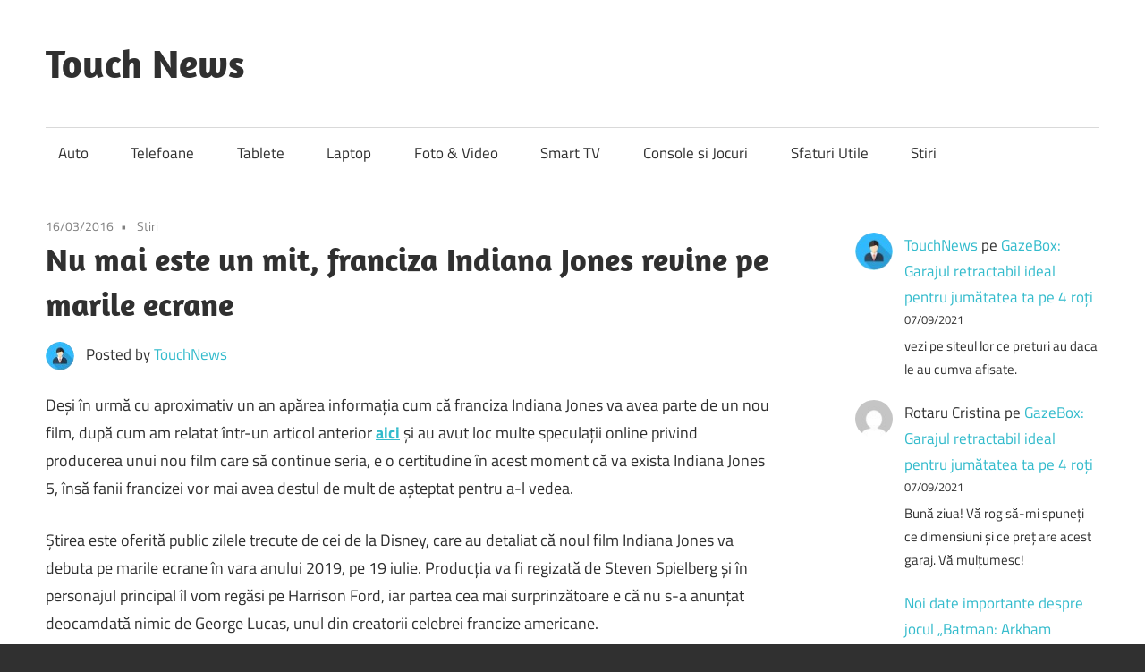

--- FILE ---
content_type: text/html; charset=UTF-8
request_url: https://touchnews.ro/nu-mai-este-un-mit-franciza-indiana-jones-revine-pe-marile-ecrane/
body_size: 10037
content:
<!DOCTYPE html>
<html lang="ro-RO">
<head>
<meta charset="UTF-8">
<meta name="viewport" content="width=device-width, initial-scale=1">
<link rel="profile" href="http://gmpg.org/xfn/11">
<link rel="pingback" href="https://touchnews.ro/xmlrpc.php">
<meta name='robots' content='index, follow, max-image-preview:large, max-snippet:-1, max-video-preview:-1' />
<style>img:is([sizes="auto" i], [sizes^="auto," i]) { contain-intrinsic-size: 3000px 1500px }</style>
<!-- This site is optimized with the Yoast SEO plugin v26.2 - https://yoast.com/wordpress/plugins/seo/ -->
<title>Nu mai este un mit, franciza Indiana Jones revine pe marile ecrane - Touch News</title>
<link rel="canonical" href="https://touchnews.ro/nu-mai-este-un-mit-franciza-indiana-jones-revine-pe-marile-ecrane/" />
<meta property="og:locale" content="ro_RO" />
<meta property="og:type" content="article" />
<meta property="og:title" content="Nu mai este un mit, franciza Indiana Jones revine pe marile ecrane - Touch News" />
<meta property="og:description" content="Deși în urmă cu aproximativ un an apărea informația cum că franciza Indiana Jones va avea parte de un nou" />
<meta property="og:url" content="https://touchnews.ro/nu-mai-este-un-mit-franciza-indiana-jones-revine-pe-marile-ecrane/" />
<meta property="og:site_name" content="Touch News" />
<meta property="article:published_time" content="2016-03-16T12:38:21+00:00" />
<meta name="author" content="TouchNews" />
<meta name="twitter:card" content="summary_large_image" />
<meta name="twitter:label1" content="Scris de" />
<meta name="twitter:data1" content="TouchNews" />
<meta name="twitter:label2" content="Timp estimat pentru citire" />
<meta name="twitter:data2" content="2 minute" />
<script type="application/ld+json" class="yoast-schema-graph">{"@context":"https://schema.org","@graph":[{"@type":"WebPage","@id":"https://touchnews.ro/nu-mai-este-un-mit-franciza-indiana-jones-revine-pe-marile-ecrane/","url":"https://touchnews.ro/nu-mai-este-un-mit-franciza-indiana-jones-revine-pe-marile-ecrane/","name":"Nu mai este un mit, franciza Indiana Jones revine pe marile ecrane - Touch News","isPartOf":{"@id":"https://touchnews.ro/#website"},"primaryImageOfPage":{"@id":"https://touchnews.ro/nu-mai-este-un-mit-franciza-indiana-jones-revine-pe-marile-ecrane/#primaryimage"},"image":{"@id":"https://touchnews.ro/nu-mai-este-un-mit-franciza-indiana-jones-revine-pe-marile-ecrane/#primaryimage"},"thumbnailUrl":"","datePublished":"2016-03-16T12:38:21+00:00","author":{"@id":"https://touchnews.ro/#/schema/person/1727916724e1bfe7000aa9ec3cf227e8"},"breadcrumb":{"@id":"https://touchnews.ro/nu-mai-este-un-mit-franciza-indiana-jones-revine-pe-marile-ecrane/#breadcrumb"},"inLanguage":"ro-RO","potentialAction":[{"@type":"ReadAction","target":["https://touchnews.ro/nu-mai-este-un-mit-franciza-indiana-jones-revine-pe-marile-ecrane/"]}]},{"@type":"ImageObject","inLanguage":"ro-RO","@id":"https://touchnews.ro/nu-mai-este-un-mit-franciza-indiana-jones-revine-pe-marile-ecrane/#primaryimage","url":"","contentUrl":""},{"@type":"BreadcrumbList","@id":"https://touchnews.ro/nu-mai-este-un-mit-franciza-indiana-jones-revine-pe-marile-ecrane/#breadcrumb","itemListElement":[{"@type":"ListItem","position":1,"name":"Prima pagină","item":"https://touchnews.ro/"},{"@type":"ListItem","position":2,"name":"Nu mai este un mit, franciza Indiana Jones revine pe marile ecrane"}]},{"@type":"WebSite","@id":"https://touchnews.ro/#website","url":"https://touchnews.ro/","name":"Touch News","description":"Stiri despre tehnologie","potentialAction":[{"@type":"SearchAction","target":{"@type":"EntryPoint","urlTemplate":"https://touchnews.ro/?s={search_term_string}"},"query-input":{"@type":"PropertyValueSpecification","valueRequired":true,"valueName":"search_term_string"}}],"inLanguage":"ro-RO"},{"@type":"Person","@id":"https://touchnews.ro/#/schema/person/1727916724e1bfe7000aa9ec3cf227e8","name":"TouchNews","image":{"@type":"ImageObject","inLanguage":"ro-RO","@id":"https://touchnews.ro/#/schema/person/image/","url":"https://secure.gravatar.com/avatar/03f5a8cad8099f63d9d2d032a68d387ac5783f18af1baed524601b3677c5c2c7?s=96&d=mm&r=g","contentUrl":"https://secure.gravatar.com/avatar/03f5a8cad8099f63d9d2d032a68d387ac5783f18af1baed524601b3677c5c2c7?s=96&d=mm&r=g","caption":"TouchNews"},"url":"https://touchnews.ro/author/touchnews/"}]}</script>
<!-- / Yoast SEO plugin. -->
<link rel='dns-prefetch' href='//www.googletagmanager.com' />
<link rel="alternate" type="application/rss+xml" title="Touch News &raquo; Flux" href="https://touchnews.ro/feed/" />
<link rel="alternate" type="application/rss+xml" title="Touch News &raquo; Flux comentarii" href="https://touchnews.ro/comments/feed/" />
<link rel="alternate" type="application/rss+xml" title="Flux comentarii Touch News &raquo; Nu mai este un mit, franciza Indiana Jones revine pe marile ecrane" href="https://touchnews.ro/nu-mai-este-un-mit-franciza-indiana-jones-revine-pe-marile-ecrane/feed/" />
<script type="text/javascript">
/* <![CDATA[ */
window._wpemojiSettings = {"baseUrl":"https:\/\/s.w.org\/images\/core\/emoji\/16.0.1\/72x72\/","ext":".png","svgUrl":"https:\/\/s.w.org\/images\/core\/emoji\/16.0.1\/svg\/","svgExt":".svg","source":{"concatemoji":"https:\/\/touchnews.ro\/wp-includes\/js\/wp-emoji-release.min.js?ver=6.8.3"}};
/*! This file is auto-generated */
!function(s,n){var o,i,e;function c(e){try{var t={supportTests:e,timestamp:(new Date).valueOf()};sessionStorage.setItem(o,JSON.stringify(t))}catch(e){}}function p(e,t,n){e.clearRect(0,0,e.canvas.width,e.canvas.height),e.fillText(t,0,0);var t=new Uint32Array(e.getImageData(0,0,e.canvas.width,e.canvas.height).data),a=(e.clearRect(0,0,e.canvas.width,e.canvas.height),e.fillText(n,0,0),new Uint32Array(e.getImageData(0,0,e.canvas.width,e.canvas.height).data));return t.every(function(e,t){return e===a[t]})}function u(e,t){e.clearRect(0,0,e.canvas.width,e.canvas.height),e.fillText(t,0,0);for(var n=e.getImageData(16,16,1,1),a=0;a<n.data.length;a++)if(0!==n.data[a])return!1;return!0}function f(e,t,n,a){switch(t){case"flag":return n(e,"\ud83c\udff3\ufe0f\u200d\u26a7\ufe0f","\ud83c\udff3\ufe0f\u200b\u26a7\ufe0f")?!1:!n(e,"\ud83c\udde8\ud83c\uddf6","\ud83c\udde8\u200b\ud83c\uddf6")&&!n(e,"\ud83c\udff4\udb40\udc67\udb40\udc62\udb40\udc65\udb40\udc6e\udb40\udc67\udb40\udc7f","\ud83c\udff4\u200b\udb40\udc67\u200b\udb40\udc62\u200b\udb40\udc65\u200b\udb40\udc6e\u200b\udb40\udc67\u200b\udb40\udc7f");case"emoji":return!a(e,"\ud83e\udedf")}return!1}function g(e,t,n,a){var r="undefined"!=typeof WorkerGlobalScope&&self instanceof WorkerGlobalScope?new OffscreenCanvas(300,150):s.createElement("canvas"),o=r.getContext("2d",{willReadFrequently:!0}),i=(o.textBaseline="top",o.font="600 32px Arial",{});return e.forEach(function(e){i[e]=t(o,e,n,a)}),i}function t(e){var t=s.createElement("script");t.src=e,t.defer=!0,s.head.appendChild(t)}"undefined"!=typeof Promise&&(o="wpEmojiSettingsSupports",i=["flag","emoji"],n.supports={everything:!0,everythingExceptFlag:!0},e=new Promise(function(e){s.addEventListener("DOMContentLoaded",e,{once:!0})}),new Promise(function(t){var n=function(){try{var e=JSON.parse(sessionStorage.getItem(o));if("object"==typeof e&&"number"==typeof e.timestamp&&(new Date).valueOf()<e.timestamp+604800&&"object"==typeof e.supportTests)return e.supportTests}catch(e){}return null}();if(!n){if("undefined"!=typeof Worker&&"undefined"!=typeof OffscreenCanvas&&"undefined"!=typeof URL&&URL.createObjectURL&&"undefined"!=typeof Blob)try{var e="postMessage("+g.toString()+"("+[JSON.stringify(i),f.toString(),p.toString(),u.toString()].join(",")+"));",a=new Blob([e],{type:"text/javascript"}),r=new Worker(URL.createObjectURL(a),{name:"wpTestEmojiSupports"});return void(r.onmessage=function(e){c(n=e.data),r.terminate(),t(n)})}catch(e){}c(n=g(i,f,p,u))}t(n)}).then(function(e){for(var t in e)n.supports[t]=e[t],n.supports.everything=n.supports.everything&&n.supports[t],"flag"!==t&&(n.supports.everythingExceptFlag=n.supports.everythingExceptFlag&&n.supports[t]);n.supports.everythingExceptFlag=n.supports.everythingExceptFlag&&!n.supports.flag,n.DOMReady=!1,n.readyCallback=function(){n.DOMReady=!0}}).then(function(){return e}).then(function(){var e;n.supports.everything||(n.readyCallback(),(e=n.source||{}).concatemoji?t(e.concatemoji):e.wpemoji&&e.twemoji&&(t(e.twemoji),t(e.wpemoji)))}))}((window,document),window._wpemojiSettings);
/* ]]> */
</script>
<link rel='stylesheet' id='maxwell-theme-fonts-css' href='//touchnews.ro/wp-content/cache/wpfc-minified/7zlvasi5/fg4rs.css' type='text/css' media='all' />
<style id='wp-emoji-styles-inline-css' type='text/css'>
img.wp-smiley, img.emoji {
display: inline !important;
border: none !important;
box-shadow: none !important;
height: 1em !important;
width: 1em !important;
margin: 0 0.07em !important;
vertical-align: -0.1em !important;
background: none !important;
padding: 0 !important;
}
</style>
<link rel='stylesheet' id='wp-block-library-css' href='//touchnews.ro/wp-content/cache/wpfc-minified/qku8zeiq/fg4rs.css' type='text/css' media='all' />
<style id='classic-theme-styles-inline-css' type='text/css'>
/*! This file is auto-generated */
.wp-block-button__link{color:#fff;background-color:#32373c;border-radius:9999px;box-shadow:none;text-decoration:none;padding:calc(.667em + 2px) calc(1.333em + 2px);font-size:1.125em}.wp-block-file__button{background:#32373c;color:#fff;text-decoration:none}
</style>
<style id='global-styles-inline-css' type='text/css'>
:root{--wp--preset--aspect-ratio--square: 1;--wp--preset--aspect-ratio--4-3: 4/3;--wp--preset--aspect-ratio--3-4: 3/4;--wp--preset--aspect-ratio--3-2: 3/2;--wp--preset--aspect-ratio--2-3: 2/3;--wp--preset--aspect-ratio--16-9: 16/9;--wp--preset--aspect-ratio--9-16: 9/16;--wp--preset--color--black: #000000;--wp--preset--color--cyan-bluish-gray: #abb8c3;--wp--preset--color--white: #ffffff;--wp--preset--color--pale-pink: #f78da7;--wp--preset--color--vivid-red: #cf2e2e;--wp--preset--color--luminous-vivid-orange: #ff6900;--wp--preset--color--luminous-vivid-amber: #fcb900;--wp--preset--color--light-green-cyan: #7bdcb5;--wp--preset--color--vivid-green-cyan: #00d084;--wp--preset--color--pale-cyan-blue: #8ed1fc;--wp--preset--color--vivid-cyan-blue: #0693e3;--wp--preset--color--vivid-purple: #9b51e0;--wp--preset--color--primary: #33bbcc;--wp--preset--color--secondary: #008899;--wp--preset--color--tertiary: #005566;--wp--preset--color--accent: #cc3833;--wp--preset--color--highlight: #009912;--wp--preset--color--light-gray: #f0f0f0;--wp--preset--color--gray: #999999;--wp--preset--color--dark-gray: #303030;--wp--preset--gradient--vivid-cyan-blue-to-vivid-purple: linear-gradient(135deg,rgba(6,147,227,1) 0%,rgb(155,81,224) 100%);--wp--preset--gradient--light-green-cyan-to-vivid-green-cyan: linear-gradient(135deg,rgb(122,220,180) 0%,rgb(0,208,130) 100%);--wp--preset--gradient--luminous-vivid-amber-to-luminous-vivid-orange: linear-gradient(135deg,rgba(252,185,0,1) 0%,rgba(255,105,0,1) 100%);--wp--preset--gradient--luminous-vivid-orange-to-vivid-red: linear-gradient(135deg,rgba(255,105,0,1) 0%,rgb(207,46,46) 100%);--wp--preset--gradient--very-light-gray-to-cyan-bluish-gray: linear-gradient(135deg,rgb(238,238,238) 0%,rgb(169,184,195) 100%);--wp--preset--gradient--cool-to-warm-spectrum: linear-gradient(135deg,rgb(74,234,220) 0%,rgb(151,120,209) 20%,rgb(207,42,186) 40%,rgb(238,44,130) 60%,rgb(251,105,98) 80%,rgb(254,248,76) 100%);--wp--preset--gradient--blush-light-purple: linear-gradient(135deg,rgb(255,206,236) 0%,rgb(152,150,240) 100%);--wp--preset--gradient--blush-bordeaux: linear-gradient(135deg,rgb(254,205,165) 0%,rgb(254,45,45) 50%,rgb(107,0,62) 100%);--wp--preset--gradient--luminous-dusk: linear-gradient(135deg,rgb(255,203,112) 0%,rgb(199,81,192) 50%,rgb(65,88,208) 100%);--wp--preset--gradient--pale-ocean: linear-gradient(135deg,rgb(255,245,203) 0%,rgb(182,227,212) 50%,rgb(51,167,181) 100%);--wp--preset--gradient--electric-grass: linear-gradient(135deg,rgb(202,248,128) 0%,rgb(113,206,126) 100%);--wp--preset--gradient--midnight: linear-gradient(135deg,rgb(2,3,129) 0%,rgb(40,116,252) 100%);--wp--preset--font-size--small: 13px;--wp--preset--font-size--medium: 20px;--wp--preset--font-size--large: 36px;--wp--preset--font-size--x-large: 42px;--wp--preset--spacing--20: 0.44rem;--wp--preset--spacing--30: 0.67rem;--wp--preset--spacing--40: 1rem;--wp--preset--spacing--50: 1.5rem;--wp--preset--spacing--60: 2.25rem;--wp--preset--spacing--70: 3.38rem;--wp--preset--spacing--80: 5.06rem;--wp--preset--shadow--natural: 6px 6px 9px rgba(0, 0, 0, 0.2);--wp--preset--shadow--deep: 12px 12px 50px rgba(0, 0, 0, 0.4);--wp--preset--shadow--sharp: 6px 6px 0px rgba(0, 0, 0, 0.2);--wp--preset--shadow--outlined: 6px 6px 0px -3px rgba(255, 255, 255, 1), 6px 6px rgba(0, 0, 0, 1);--wp--preset--shadow--crisp: 6px 6px 0px rgba(0, 0, 0, 1);}:where(.is-layout-flex){gap: 0.5em;}:where(.is-layout-grid){gap: 0.5em;}body .is-layout-flex{display: flex;}.is-layout-flex{flex-wrap: wrap;align-items: center;}.is-layout-flex > :is(*, div){margin: 0;}body .is-layout-grid{display: grid;}.is-layout-grid > :is(*, div){margin: 0;}:where(.wp-block-columns.is-layout-flex){gap: 2em;}:where(.wp-block-columns.is-layout-grid){gap: 2em;}:where(.wp-block-post-template.is-layout-flex){gap: 1.25em;}:where(.wp-block-post-template.is-layout-grid){gap: 1.25em;}.has-black-color{color: var(--wp--preset--color--black) !important;}.has-cyan-bluish-gray-color{color: var(--wp--preset--color--cyan-bluish-gray) !important;}.has-white-color{color: var(--wp--preset--color--white) !important;}.has-pale-pink-color{color: var(--wp--preset--color--pale-pink) !important;}.has-vivid-red-color{color: var(--wp--preset--color--vivid-red) !important;}.has-luminous-vivid-orange-color{color: var(--wp--preset--color--luminous-vivid-orange) !important;}.has-luminous-vivid-amber-color{color: var(--wp--preset--color--luminous-vivid-amber) !important;}.has-light-green-cyan-color{color: var(--wp--preset--color--light-green-cyan) !important;}.has-vivid-green-cyan-color{color: var(--wp--preset--color--vivid-green-cyan) !important;}.has-pale-cyan-blue-color{color: var(--wp--preset--color--pale-cyan-blue) !important;}.has-vivid-cyan-blue-color{color: var(--wp--preset--color--vivid-cyan-blue) !important;}.has-vivid-purple-color{color: var(--wp--preset--color--vivid-purple) !important;}.has-black-background-color{background-color: var(--wp--preset--color--black) !important;}.has-cyan-bluish-gray-background-color{background-color: var(--wp--preset--color--cyan-bluish-gray) !important;}.has-white-background-color{background-color: var(--wp--preset--color--white) !important;}.has-pale-pink-background-color{background-color: var(--wp--preset--color--pale-pink) !important;}.has-vivid-red-background-color{background-color: var(--wp--preset--color--vivid-red) !important;}.has-luminous-vivid-orange-background-color{background-color: var(--wp--preset--color--luminous-vivid-orange) !important;}.has-luminous-vivid-amber-background-color{background-color: var(--wp--preset--color--luminous-vivid-amber) !important;}.has-light-green-cyan-background-color{background-color: var(--wp--preset--color--light-green-cyan) !important;}.has-vivid-green-cyan-background-color{background-color: var(--wp--preset--color--vivid-green-cyan) !important;}.has-pale-cyan-blue-background-color{background-color: var(--wp--preset--color--pale-cyan-blue) !important;}.has-vivid-cyan-blue-background-color{background-color: var(--wp--preset--color--vivid-cyan-blue) !important;}.has-vivid-purple-background-color{background-color: var(--wp--preset--color--vivid-purple) !important;}.has-black-border-color{border-color: var(--wp--preset--color--black) !important;}.has-cyan-bluish-gray-border-color{border-color: var(--wp--preset--color--cyan-bluish-gray) !important;}.has-white-border-color{border-color: var(--wp--preset--color--white) !important;}.has-pale-pink-border-color{border-color: var(--wp--preset--color--pale-pink) !important;}.has-vivid-red-border-color{border-color: var(--wp--preset--color--vivid-red) !important;}.has-luminous-vivid-orange-border-color{border-color: var(--wp--preset--color--luminous-vivid-orange) !important;}.has-luminous-vivid-amber-border-color{border-color: var(--wp--preset--color--luminous-vivid-amber) !important;}.has-light-green-cyan-border-color{border-color: var(--wp--preset--color--light-green-cyan) !important;}.has-vivid-green-cyan-border-color{border-color: var(--wp--preset--color--vivid-green-cyan) !important;}.has-pale-cyan-blue-border-color{border-color: var(--wp--preset--color--pale-cyan-blue) !important;}.has-vivid-cyan-blue-border-color{border-color: var(--wp--preset--color--vivid-cyan-blue) !important;}.has-vivid-purple-border-color{border-color: var(--wp--preset--color--vivid-purple) !important;}.has-vivid-cyan-blue-to-vivid-purple-gradient-background{background: var(--wp--preset--gradient--vivid-cyan-blue-to-vivid-purple) !important;}.has-light-green-cyan-to-vivid-green-cyan-gradient-background{background: var(--wp--preset--gradient--light-green-cyan-to-vivid-green-cyan) !important;}.has-luminous-vivid-amber-to-luminous-vivid-orange-gradient-background{background: var(--wp--preset--gradient--luminous-vivid-amber-to-luminous-vivid-orange) !important;}.has-luminous-vivid-orange-to-vivid-red-gradient-background{background: var(--wp--preset--gradient--luminous-vivid-orange-to-vivid-red) !important;}.has-very-light-gray-to-cyan-bluish-gray-gradient-background{background: var(--wp--preset--gradient--very-light-gray-to-cyan-bluish-gray) !important;}.has-cool-to-warm-spectrum-gradient-background{background: var(--wp--preset--gradient--cool-to-warm-spectrum) !important;}.has-blush-light-purple-gradient-background{background: var(--wp--preset--gradient--blush-light-purple) !important;}.has-blush-bordeaux-gradient-background{background: var(--wp--preset--gradient--blush-bordeaux) !important;}.has-luminous-dusk-gradient-background{background: var(--wp--preset--gradient--luminous-dusk) !important;}.has-pale-ocean-gradient-background{background: var(--wp--preset--gradient--pale-ocean) !important;}.has-electric-grass-gradient-background{background: var(--wp--preset--gradient--electric-grass) !important;}.has-midnight-gradient-background{background: var(--wp--preset--gradient--midnight) !important;}.has-small-font-size{font-size: var(--wp--preset--font-size--small) !important;}.has-medium-font-size{font-size: var(--wp--preset--font-size--medium) !important;}.has-large-font-size{font-size: var(--wp--preset--font-size--large) !important;}.has-x-large-font-size{font-size: var(--wp--preset--font-size--x-large) !important;}
:where(.wp-block-post-template.is-layout-flex){gap: 1.25em;}:where(.wp-block-post-template.is-layout-grid){gap: 1.25em;}
:where(.wp-block-columns.is-layout-flex){gap: 2em;}:where(.wp-block-columns.is-layout-grid){gap: 2em;}
:root :where(.wp-block-pullquote){font-size: 1.5em;line-height: 1.6;}
</style>
<link rel='stylesheet' id='maxwell-stylesheet-css' href='//touchnews.ro/wp-content/cache/wpfc-minified/et10i53p/fg4rs.css' type='text/css' media='all' />
<style id='maxwell-stylesheet-inline-css' type='text/css'>
.site-description { position: absolute; clip: rect(1px, 1px, 1px, 1px); width: 1px; height: 1px; overflow: hidden; }
</style>
<link rel='stylesheet' id='maxwell-safari-flexbox-fixes-css' href='//touchnews.ro/wp-content/cache/wpfc-minified/ffa33gso/fg4rs.css' type='text/css' media='all' />
<!--[if lt IE 9]>
<script type="text/javascript" src="https://touchnews.ro/wp-content/themes/maxwell/assets/js/html5shiv.min.js?ver=3.7.3" id="html5shiv-js"></script>
<![endif]-->
<script type="text/javascript" src="https://touchnews.ro/wp-content/themes/maxwell/assets/js/svgxuse.min.js?ver=1.2.6" id="svgxuse-js"></script>
<link rel="https://api.w.org/" href="https://touchnews.ro/wp-json/" /><link rel="alternate" title="JSON" type="application/json" href="https://touchnews.ro/wp-json/wp/v2/posts/16975" /><link rel="EditURI" type="application/rsd+xml" title="RSD" href="https://touchnews.ro/xmlrpc.php?rsd" />
<meta name="generator" content="WordPress 6.8.3" />
<link rel='shortlink' href='https://touchnews.ro/?p=16975' />
<link rel="alternate" title="oEmbed (JSON)" type="application/json+oembed" href="https://touchnews.ro/wp-json/oembed/1.0/embed?url=https%3A%2F%2Ftouchnews.ro%2Fnu-mai-este-un-mit-franciza-indiana-jones-revine-pe-marile-ecrane%2F" />
<link rel="alternate" title="oEmbed (XML)" type="text/xml+oembed" href="https://touchnews.ro/wp-json/oembed/1.0/embed?url=https%3A%2F%2Ftouchnews.ro%2Fnu-mai-este-un-mit-franciza-indiana-jones-revine-pe-marile-ecrane%2F&#038;format=xml" />
<meta name="generator" content="Site Kit by Google 1.164.0" /></head>
<body class="wp-singular post-template-default single single-post postid-16975 single-format-standard wp-embed-responsive wp-theme-maxwell post-layout-one-column">
<div id="page" class="hfeed site">
<a class="skip-link screen-reader-text" href="#content">Skip to content</a>
<header id="masthead" class="site-header clearfix" role="banner">
<div class="header-main container clearfix">
<div id="logo" class="site-branding clearfix">
<p class="site-title"><a href="https://touchnews.ro/" rel="home">Touch News</a></p>
<p class="site-description">Stiri despre tehnologie</p>
</div><!-- .site-branding -->
<div class="header-widgets clearfix">
</div><!-- .header-widgets -->
</div><!-- .header-main -->
<div id="main-navigation-wrap" class="primary-navigation-wrap">
<button class="primary-menu-toggle menu-toggle" aria-controls="primary-menu" aria-expanded="false" >
<svg class="icon icon-menu" aria-hidden="true" role="img"> <use xlink:href="https://touchnews.ro/wp-content/themes/maxwell/assets/icons/genericons-neue.svg#menu"></use> </svg><svg class="icon icon-close" aria-hidden="true" role="img"> <use xlink:href="https://touchnews.ro/wp-content/themes/maxwell/assets/icons/genericons-neue.svg#close"></use> </svg>			<span class="menu-toggle-text">Navigation</span>
</button>
<div class="primary-navigation">
<nav id="site-navigation" class="main-navigation" role="navigation"  aria-label="Primary Menu">
<ul id="primary-menu" class="menu"><li id="menu-item-18508" class="menu-item menu-item-type-taxonomy menu-item-object-category menu-item-18508"><a href="https://touchnews.ro/category/auto/">Auto</a></li>
<li id="menu-item-18518" class="menu-item menu-item-type-taxonomy menu-item-object-category menu-item-18518"><a href="https://touchnews.ro/category/telefoane/">Telefoane</a></li>
<li id="menu-item-18517" class="menu-item menu-item-type-taxonomy menu-item-object-category menu-item-18517"><a href="https://touchnews.ro/category/tablete/">Tablete</a></li>
<li id="menu-item-18512" class="menu-item menu-item-type-taxonomy menu-item-object-category menu-item-18512"><a href="https://touchnews.ro/category/laptop/">Laptop</a></li>
<li id="menu-item-18511" class="menu-item menu-item-type-taxonomy menu-item-object-category menu-item-18511"><a href="https://touchnews.ro/category/foto-video/">Foto &#038; Video</a></li>
<li id="menu-item-18514" class="menu-item menu-item-type-taxonomy menu-item-object-category menu-item-18514"><a href="https://touchnews.ro/category/smart-tv/">Smart TV</a></li>
<li id="menu-item-18510" class="menu-item menu-item-type-taxonomy menu-item-object-category menu-item-18510"><a href="https://touchnews.ro/category/console-si-jocuri/">Console si Jocuri</a></li>
<li id="menu-item-18513" class="menu-item menu-item-type-taxonomy menu-item-object-category menu-item-18513"><a href="https://touchnews.ro/category/sfaturi-utile/">Sfaturi Utile</a></li>
<li id="menu-item-18516" class="menu-item menu-item-type-taxonomy menu-item-object-category current-post-ancestor current-menu-parent current-post-parent menu-item-18516"><a href="https://touchnews.ro/category/stiri/">Stiri</a></li>
</ul>			</nav><!-- #site-navigation -->
</div><!-- .primary-navigation -->
</div>
</header><!-- #masthead -->
<div id="content" class="site-content container clearfix">
<section id="primary" class="content-single content-area">
<main id="main" class="site-main" role="main">
<article id="post-16975" class="post-16975 post type-post status-publish format-standard has-post-thumbnail hentry category-stiri tag-harrison-ford tag-indiana-jones tag-indiana-jones-5 tag-steven-spielberg">
<header class="entry-header">
<div class="entry-meta"><span class="meta-date"><a href="https://touchnews.ro/nu-mai-este-un-mit-franciza-indiana-jones-revine-pe-marile-ecrane/" title="14:38" rel="bookmark"><time class="entry-date published updated" datetime="2016-03-16T14:38:21+02:00">16/03/2016</time></a></span><span class="meta-category"> <a href="https://touchnews.ro/category/stiri/" rel="category tag">Stiri</a></span></div>
<h1 class="entry-title">Nu mai este un mit, franciza Indiana Jones revine pe marile ecrane</h1>
<div class="posted-by"> <img alt='' src='https://secure.gravatar.com/avatar/03f5a8cad8099f63d9d2d032a68d387ac5783f18af1baed524601b3677c5c2c7?s=32&#038;d=mm&#038;r=g' srcset='https://secure.gravatar.com/avatar/03f5a8cad8099f63d9d2d032a68d387ac5783f18af1baed524601b3677c5c2c7?s=64&#038;d=mm&#038;r=g 2x' class='avatar avatar-32 photo' height='32' width='32' decoding='async'/>Posted by <span class="meta-author"> <span class="author vcard"><a class="url fn n" href="https://touchnews.ro/author/touchnews/" title="View all posts by TouchNews" rel="author">TouchNews</a></span></span></div>
</header><!-- .entry-header -->
<div class="entry-content clearfix">
<p>				Deși în urmă cu aproximativ un an apărea informația cum că franciza Indiana Jones va avea parte de un nou film, după cum am relatat într-un articol anterior <strong><a href="https://www.touchnews.ro/indiana-jones-se-intoarce/7514" target="_blank" rel="noopener noreferrer">aici</a></strong> și au avut loc multe speculații online privind producerea unui nou film care să continue seria, e o certitudine în acest moment că va exista Indiana Jones 5, însă fanii francizei vor mai avea destul de mult de așteptat pentru a-l vedea.</p>
<p>Știrea este oferită public zilele trecute de cei de la Disney, care au detaliat că noul film Indiana Jones va debuta pe marile ecrane în vara anului 2019, pe 19 iulie. Producția va fi regizată de Steven Spielberg și în personajul principal îl vom regăsi pe Harrison Ford, iar partea cea mai surprinzătoare e că nu s-a anunțat deocamdată nimic de George Lucas, unul din creatorii celebrei francize americane.</p>
<p>Deși pentru fanii înfocați Indiana Jones pare o veșnicie perioada de aproximativ 3 ani până la lansarea celui de-al cincilea film din serie, președintele Walt Disney Studios, cel pe nume Alan Horn, declară entuziasmat că abia așteaptă să-l readucă pe ecrane pe celebrul Indiana Jones, întrucât este unul din cei mai mari eroi din istoria cinematografiei. Nici nu trebuie cumva să ne surprindă declarația, ținând cont că celebra franciză a avut până acum încasări de aproximativ 2 miliarde de dolari la nivel mondial prin cele 4 filme ale sale: <em>Indiana Jones și căutătorii arcei pierdute</em> din 1981, <em>Indiana Jones și templul morții</em> din 1984, <em>Indiana Jones și ultima cruciadă</em> din 1989 și <em>Indiana Jones și regatul craniului de cristal din 2008</em>.</p>
<p>Pentru cei mai mulți fani Indiana Jones viitorul film se vrea a fi un nou succes răsunător, ținând cont că au existat destui cinefili care au fost dezamăgiți de ultima producție din serie, cea din anul 2008. Nu ne rămâne decât să așteptăm noi detalii despre Indiana Jones 5 ce cu siguranță vor fi oferite public în curând.</p>
<p><iframe title="Who’s Coming Back for Indiana Jones 5 and What It All Means! (Nerdist News w/ Jessica Chobot)" width="810" height="456" src="https://www.youtube.com/embed/OFYUp48aPt8?feature=oembed" frameborder="0" allow="accelerometer; autoplay; clipboard-write; encrypted-media; gyroscope; picture-in-picture; web-share" referrerpolicy="strict-origin-when-cross-origin" allowfullscreen></iframe>		</p>
</div><!-- .entry-content -->
<footer class="entry-footer">
<div class="entry-tags clearfix">
<span class="meta-tags">
<a href="https://touchnews.ro/tag/harrison-ford/" rel="tag">harrison ford</a><a href="https://touchnews.ro/tag/indiana-jones/" rel="tag">indiana jones</a><a href="https://touchnews.ro/tag/indiana-jones-5/" rel="tag">indiana jones 5</a><a href="https://touchnews.ro/tag/steven-spielberg/" rel="tag">Steven Spielberg</a>				</span>
</div><!-- .entry-tags -->
<nav class="navigation post-navigation" aria-label="Articole">
<h2 class="screen-reader-text">Navigare în articole</h2>
<div class="nav-links"><div class="nav-previous"><a href="https://touchnews.ro/noile-imagini-cu-viitorul-iphone-7-ne-prezinta-in-cele-mai-importante-detalii/" rel="prev"><span class="nav-link-text">Previous Post</span><h3 class="entry-title">Noile imagini cu viitorul iPhone 7 ne prezintă cele mai importante detalii</h3></a></div><div class="nav-next"><a href="https://touchnews.ro/procesul-lui-lindsay-lohan-cu-rockstar-games-continua/" rel="next"><span class="nav-link-text">Next Post</span><h3 class="entry-title">Procesul lui Lindsay Lohan cu Rockstar Games continuă</h3></a></div></div>
</nav>
</footer><!-- .entry-footer -->
</article>
<div id="comments" class="comments-area">
<div id="respond" class="comment-respond">
<h3 id="reply-title" class="comment-reply-title"><span>Leave a Reply</span> <small><a rel="nofollow" id="cancel-comment-reply-link" href="/nu-mai-este-un-mit-franciza-indiana-jones-revine-pe-marile-ecrane/#respond" style="display:none;">Anulează răspunsul</a></small></h3><form action="https://touchnews.ro/wp-comments-post.php" method="post" id="commentform" class="comment-form"><p class="comment-notes"><span id="email-notes">Adresa ta de email nu va fi publicată.</span> <span class="required-field-message">Câmpurile obligatorii sunt marcate cu <span class="required">*</span></span></p><p class="comment-form-comment"><label for="comment">Comentariu <span class="required">*</span></label> <textarea id="comment" name="comment" cols="45" rows="8" maxlength="65525" required></textarea></p><p class="comment-form-author"><label for="author">Nume <span class="required">*</span></label> <input id="author" name="author" type="text" value="" size="30" maxlength="245" autocomplete="name" required /></p>
<p class="comment-form-email"><label for="email">Email <span class="required">*</span></label> <input id="email" name="email" type="email" value="" size="30" maxlength="100" aria-describedby="email-notes" autocomplete="email" required /></p>
<p class="comment-form-url"><label for="url">Site web</label> <input id="url" name="url" type="url" value="" size="30" maxlength="200" autocomplete="url" /></p>
<p class="comment-form-cookies-consent"><input id="wp-comment-cookies-consent" name="wp-comment-cookies-consent" type="checkbox" value="yes" /> <label for="wp-comment-cookies-consent">Salvează-mi numele, emailul și site-ul web în acest navigator pentru data viitoare când o să comentez.</label></p>
<p class="form-submit"><input name="submit" type="submit" id="submit" class="submit" value="Publică comentariul" /> <input type='hidden' name='comment_post_ID' value='16975' id='comment_post_ID' />
<input type='hidden' name='comment_parent' id='comment_parent' value='0' />
</p><p style="display: none;"><input type="hidden" id="akismet_comment_nonce" name="akismet_comment_nonce" value="342c7f5ecb" /></p><p style="display: none !important;" class="akismet-fields-container" data-prefix="ak_"><label>&#916;<textarea name="ak_hp_textarea" cols="45" rows="8" maxlength="100"></textarea></label><input type="hidden" id="ak_js_1" name="ak_js" value="96"/><script>document.getElementById( "ak_js_1" ).setAttribute( "value", ( new Date() ).getTime() );</script></p></form>	</div><!-- #respond -->
</div><!-- #comments -->
</main><!-- #main -->
</section><!-- #primary -->
<section id="secondary" class="sidebar widget-area clearfix" role="complementary">
<aside id="block-4" class="widget widget_block widget_recent_comments clearfix"><ol class="has-avatars has-dates has-excerpts wp-block-latest-comments"><li class="wp-block-latest-comments__comment"><img alt='' src='https://secure.gravatar.com/avatar/03f5a8cad8099f63d9d2d032a68d387ac5783f18af1baed524601b3677c5c2c7?s=48&#038;d=mm&#038;r=g' srcset='https://secure.gravatar.com/avatar/03f5a8cad8099f63d9d2d032a68d387ac5783f18af1baed524601b3677c5c2c7?s=96&#038;d=mm&#038;r=g 2x' class='avatar avatar-48 photo wp-block-latest-comments__comment-avatar' height='48' width='48' /><article><footer class="wp-block-latest-comments__comment-meta"><a class="wp-block-latest-comments__comment-author" href="https://touchnews.ro/author/touchnews/">TouchNews</a> pe <a class="wp-block-latest-comments__comment-link" href="https://touchnews.ro/gazebox-garajul-retractabil-ideal-pentru-jumatatea-ta-pe-4-roti/#comment-1513">GazeBox: Garajul retractabil ideal pentru jumătatea ta pe 4 roți</a><time datetime="2021-09-07T18:25:40+02:00" class="wp-block-latest-comments__comment-date">07/09/2021</time></footer><div class="wp-block-latest-comments__comment-excerpt"><p>vezi pe siteul lor ce preturi au daca le au cumva afisate.</p>
</div></article></li><li class="wp-block-latest-comments__comment"><img alt='' src='https://secure.gravatar.com/avatar/5b97b7a2f94c418c9b9d9d3596f2413bc1be4eda6645b1b4056630436a50a35d?s=48&#038;d=mm&#038;r=g' srcset='https://secure.gravatar.com/avatar/5b97b7a2f94c418c9b9d9d3596f2413bc1be4eda6645b1b4056630436a50a35d?s=96&#038;d=mm&#038;r=g 2x' class='avatar avatar-48 photo wp-block-latest-comments__comment-avatar' height='48' width='48' /><article><footer class="wp-block-latest-comments__comment-meta"><span class="wp-block-latest-comments__comment-author">Rotaru Cristina</span> pe <a class="wp-block-latest-comments__comment-link" href="https://touchnews.ro/gazebox-garajul-retractabil-ideal-pentru-jumatatea-ta-pe-4-roti/#comment-1512">GazeBox: Garajul retractabil ideal pentru jumătatea ta pe 4 roți</a><time datetime="2021-09-07T16:24:12+02:00" class="wp-block-latest-comments__comment-date">07/09/2021</time></footer><div class="wp-block-latest-comments__comment-excerpt"><p>Bună ziua! Vă rog să-mi spuneți ce dimensiuni și ce preț are acest garaj. Vă mulțumesc!</p>
</div></article></li><li class="wp-block-latest-comments__comment"><article><footer class="wp-block-latest-comments__comment-meta"><a class="wp-block-latest-comments__comment-author" href="https://touchnews.ro/noi-date-importante-despre-jocul-batman-arkham-knight/">Noi date importante despre jocul &#8222;Batman: Arkham Knight&#8221; | Touch News</a> pe <a class="wp-block-latest-comments__comment-link" href="https://touchnews.ro/batman-arkham-knight-pentru-pc-cerinte-de-sistem/#comment-1053">Batman Arkham Knight pentru PC &#8211; cerinţe de sistem</a><time datetime="2020-09-25T09:43:18+02:00" class="wp-block-latest-comments__comment-date">25/09/2020</time></footer><div class="wp-block-latest-comments__comment-excerpt"><p>[&#8230;] Vezi aici cerințele de sistem pentru Batman Arkham Knight și alte detalii despre joc  [&#8230;]</p>
</div></article></li><li class="wp-block-latest-comments__comment"><img alt='' src='https://secure.gravatar.com/avatar/43e7f98200aea794796c436ea4f437c12fc2b3d95f9cadb5d1d093a0325189db?s=48&#038;d=mm&#038;r=g' srcset='https://secure.gravatar.com/avatar/43e7f98200aea794796c436ea4f437c12fc2b3d95f9cadb5d1d093a0325189db?s=96&#038;d=mm&#038;r=g 2x' class='avatar avatar-48 photo wp-block-latest-comments__comment-avatar' height='48' width='48' /><article><footer class="wp-block-latest-comments__comment-meta"><a class="wp-block-latest-comments__comment-author" href="https://www.xkids.ro/">amanda</a> pe <a class="wp-block-latest-comments__comment-link" href="https://touchnews.ro/revolutia-preturilor-smartwatch/#comment-723">Revoluţia preţurilor: Smartwatch</a><time datetime="2020-06-12T16:23:01+02:00" class="wp-block-latest-comments__comment-date">12/06/2020</time></footer><div class="wp-block-latest-comments__comment-excerpt"><p>Modul de prezentare al produselor din articol este interesant. Am citit intreg articolul, insa mi-ar placea ca in urmatorul sa&hellip;</p>
</div></article></li><li class="wp-block-latest-comments__comment"><article><footer class="wp-block-latest-comments__comment-meta"><a class="wp-block-latest-comments__comment-author" href="https://touchnews.ro/hainele-viitorului-vor-contine-micro-dispozitive-wearable/">Hainele viitorului vor conține micro dispozitive wearable - Touch News</a> pe <a class="wp-block-latest-comments__comment-link" href="https://touchnews.ro/cercetatori-din-domeniul-3d-au-printat-microbaterii-on-chip-cu-un-potential-incredibil/#comment-107">Cercetători din domeniul 3D au printat microbaterii on-chip cu un potențial incredibil</a><time datetime="2019-04-21T07:28:53+02:00" class="wp-block-latest-comments__comment-date">21/04/2019</time></footer><div class="wp-block-latest-comments__comment-excerpt"><p>[&#8230;] flexibile, microsenzorii, materiale precum carbon activat, graphene, nanotuburile de carbon sau microbateriile imprimate 3D nu fac altceva decât să&hellip;</p>
</div></article></li></ol></aside>
</section><!-- #secondary -->

</div><!-- #content -->
<div id="footer" class="footer-wrap">
<footer id="colophon" class="site-footer container clearfix" role="contentinfo">
<div id="footer-text" class="site-info">
<span class="credit-link">
WordPress Theme: Maxwell by ThemeZee.	</span>
</div><!-- .site-info -->
</footer><!-- #colophon -->
</div>
</div><!-- #page -->
<script type="speculationrules">
{"prefetch":[{"source":"document","where":{"and":[{"href_matches":"\/*"},{"not":{"href_matches":["\/wp-*.php","\/wp-admin\/*","\/wp-content\/uploads\/*","\/wp-content\/*","\/wp-content\/plugins\/*","\/wp-content\/themes\/maxwell\/*","\/*\\?(.+)"]}},{"not":{"selector_matches":"a[rel~=\"nofollow\"]"}},{"not":{"selector_matches":".no-prefetch, .no-prefetch a"}}]},"eagerness":"conservative"}]}
</script>
<script type="text/javascript" id="maxwell-navigation-js-extra">
/* <![CDATA[ */
var maxwellScreenReaderText = {"expand":"Expand child menu","collapse":"Collapse child menu","icon":"<svg class=\"icon icon-expand\" aria-hidden=\"true\" role=\"img\"> <use xlink:href=\"https:\/\/touchnews.ro\/wp-content\/themes\/maxwell\/assets\/icons\/genericons-neue.svg#expand\"><\/use> <\/svg>"};
/* ]]> */
</script>
<script type="text/javascript" src="https://touchnews.ro/wp-content/themes/maxwell/assets/js/navigation.min.js?ver=20220224" id="maxwell-navigation-js"></script>
<script type="text/javascript" src="https://touchnews.ro/wp-includes/js/comment-reply.min.js?ver=6.8.3" id="comment-reply-js" async="async" data-wp-strategy="async"></script>
<script defer type="text/javascript" src="https://touchnews.ro/wp-content/plugins/akismet/_inc/akismet-frontend.js?ver=1752665347" id="akismet-frontend-js"></script>
</body>
</html><!-- WP Fastest Cache file was created in 0.245 seconds, on 14/11/2025 @ 11:32 --><!-- via php -->